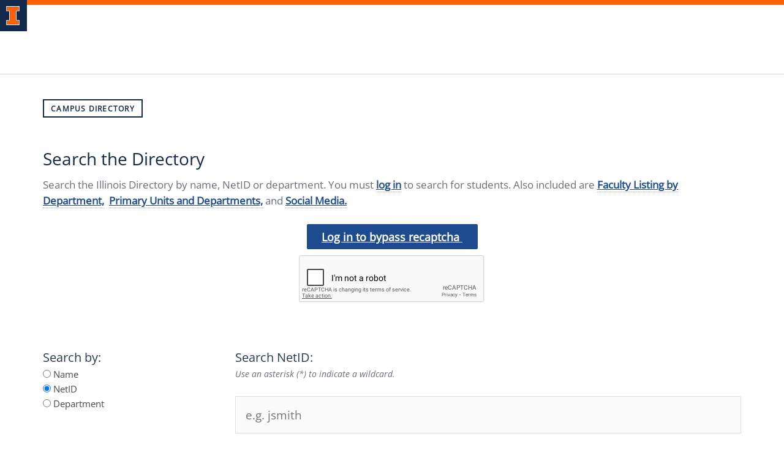

--- FILE ---
content_type: text/html;charset=UTF-8
request_url: https://directory.illinois.edu/search?search=felinak&search_type=userid
body_size: 19115
content:
<!DOCTYPE html><!DOCTYPE HTML>
<html lang="en-US">
   <head>
      <meta http-equiv="Content-Type" content="text/html; charset=UTF-8">
      <title>Illinois Directory</title>
      <meta content="width=device-width, initial-scale=1.0, minimum-scale=1.0" data-name="viewport" name="viewport"> <style type="text/css">

null
</style>
 
      <link href="https://files.skins.webservices.illinois.edu/favicon-illinois.ico" rel="shortcut icon" type="image/x-icon">
      <style>
			@import url('https://fonts.googleapis.com/css?family=Lato');
			@import url('https://fonts.googleapis.com/css2?family=Montserrat:wght@400;700');
			@import url('https://fonts.googleapis.com/css?family=Roboto');
			@import url('https://fonts.googleapis.com/css2?family=Source+Sans+Pro');</style>
      <style>
			@font-face {
				font-family: 'Montserrat';
				font-style: normal;
				font-weight: 400;
			}
			@font-face {
				font-family: 'Lato';
				font-style: normal;
				font-weight: 400;
			}
			@font-face {
				font-family: 'Roboto';
				font-style: normal;
				font-weight: 400;
			}
			@font-face {
				font-family: 'Source+Sans+Pro';
				font-style: normal;
				font-weight: 400;
			}</style><script type="text/javascript">var isWizard = true;</script><link href="https://shared.webservices.illinois.edu/webservices/styles/skins/illinois/application.css?rn=1031T155919" property="stylesheet" rel="stylesheet" type="text/css">
      <link rel="stylesheet" href="https://shared.webservices.illinois.edu/webservices/js/toolkit/il-header.css?rn=123"><script type="module" async src="https://shared.webservices.illinois.edu/webservices/js/toolkit/il-header.js"></script><link rel="stylesheet" href="https://shared.webservices.illinois.edu/webservices/js/toolkit/il-footer.css">
      <link rel="stylesheet" href="https://shared.webservices.illinois.edu/webservices/js/toolkit/ws-toolkit.css">
   </head>
   <body id="wizard">
      <div id="container" class="container"><script>
                                               //the below variable needs this for the illinois application wizard - directory app
						var illinoisWizardSkin = true;
						document.write("<il-header>");  
					</script><span slot="site-name"></span><nav slot="links" aria-label="Top Navigation" id="top-navigation" style="display:none;"></nav>
         <link href="https://shared.webservices.illinois.edu/webservices/styles/app/directory.css" rel="stylesheet"><script>
			document.title = 'Directory | University of Illinois';
		</script><iframe src="https://directory.illinois.edu/ga_directory/search" style="height:1px;position:absolute;top:-40000px;left:-40000px;"></iframe><script src="https://www.google.com/recaptcha/api.js"></script><script>
			var recaptcha = false;
			var secure = 'false';
		</script><script src="https://shared.webservices.illinois.edu/webservices/js/hideShow.js" type="text/javascript"></script><script src="https://shared.webservices.illinois.edu/webservices/js/ds/mailto.js" type="text/javascript"></script><script>
			if (typeof(illinoisWizardSkin) != 'undefined' && illinoisWizardSkin != null){
			document.write("</div>"); 
			document.write("</div>");
			}
		</script><div id="content_legacy">
   <section class="primary-main" id="content-main" role="main">
      <div class="section-overview-text">
         <div class="container width-narrow  flex-container" style="padding-bottom:0;">
            <h1 class="show-for-sr">Search the Directory</h1><span class="overview-text-header">Campus Directory</span><p class="overview-text-title">Search the Directory</p>
            <p class="overview-text-description"> Search the Illinois Directory by name, NetID or department. You must <a href="javascript:login();" id="login-wrapper" title="Log in for more info">log in</a> to search for students. Also included
               							are <a href="/facultyListing" onclick="trackOutboundLink('/directory/facutlyListing'); return true;" target="_blank">Faculty Listing by Department,</a>&nbsp; <a href="/departmentsUnits" onclick="trackOutboundLink('/directory/departmentsUnits'); return true;" target="_blank">Primary Units and Departments,</a> and <a href="https://publicaffairs.illinois.edu/services/social-media/verified-accounts/" onclick="trackOutboundLink('/directory/socialMedia'); return true;" target="_blank">Social Media.</a></p>
         </div>
      </div><script>
			var trackOutboundLink = function(url, pageName) 
			{
			if(url != null && typeof(ga) != 'undefined' && ga != null) 
			{
			ga('send', 'event', pageName, 'click', url, {'hitCallback':
			function () 
			{
			//document.location = url;
			}
			});
			}
			}
		</script><form action="/search" class="directory-search-form container width-narrow" method="get" name="portlet_form" onsubmit="setSearchType();return searchDirectory();"><input id="search_type" name="search_type" type="hidden"><div class="container  recaptcha-container">
            <p><a class="recaptcha-instruct" href="javascript:login();"> Log in to bypass recaptcha&nbsp;<span class="fa fa-long-arrow-right"></span></a></p>
            <div aria-label="Google Recaptcha container" class="g-recaptcha" data-callback="recaptchaCallback" data-sitekey="6Lc18i0UAAAAAF-2HXJPIN29mEn5WXvgEEkmKWs3"></div>
         </div>
         <fieldset class="search-by">
            <legend>Search by:</legend><label><input id="name" name="search_by" onclick="showHideFieldset('name')" type="radio" value="name"> Name </label><label><input id="userid" name="search_by" onclick="showHideFieldset('userid')" type="radio" value="userid" checked> NetID </label><label><input id="department" name="search_by" onclick="showHideFieldset('department')" type="radio" value="department"> Department </label></fieldset>
         <div class="search-input-container" id="search-name">
            <fieldset class="flex-grow">
               <legend>Search First/Last Name: <span class="notes">Use an asterisk (*) to indicate a wildcard.</span></legend>
               <div><label class="input-group-label  show-for-sr" for="firstName">First Name</label><input class="input-group-field first-name-input" id="firstName" name="firstName" placeholder="First" type="text" value=""><label class="input-group-label  show-for-sr" for="lastName">Last Name</label><input class="input-group-field last-name-input" id="lastName" name="lastName" placeholder="Last" type="text" value=""></div>
            </fieldset>
         </div>
         <div class="search-input-container" id="search-userid">
            <fieldset class="flex-grow" id="search-userid">
               <legend>Search NetID: <span class="notes">Use an asterisk (*) to indicate a wildcard.</span></legend>
               <div><label class="input-group-label  show-for-sr" for="netID-input">NetID</label><input class="input-group-field" id="netID-input" name="netID" placeholder="e.g. jsmith" type="text" value=""></div>
            </fieldset>
         </div>
         <div class="search-input-container" id="search-department">
            <fieldset class="flex-grow">
               <legend>Search Department: <span class="notes">Use an asterisk (*) to indicate a wildcard.</span></legend>
               <div><label class="input-group-label  show-for-sr" for="department-input">Department</label><input class="input-group-field" id="department-input" name="department" placeholder="e.g. ACES" type="text" value=""></div>
            </fieldset>
         </div><span class="input-group-button"><button class="button" id="submitBtn" type="submit"><i class="fa fa-search"></i> Search </button></span><script>
					function searchDirectory()
					{
						var search_by = document.querySelector('input[name="search_by"]:checked');
						
						if(search_by.value == 'name')
						{
							// words in last name, none in first
							if(document.getElementById('firstName').value == '' && document.getElementById('lastName').value != '')
							{
								alert('Please enter a first name.');
								return false;
							}
							// two words in first name, none in last
							if(document.getElementById('firstName').value != '' && document.getElementById('lastName').value == '')
							{
								var first = document.getElementById('firstName').value;
								var searchTerms = first.split(' ');

								if(searchTerms.length == 1)
								{
									alert('Please enter a last name.');
									return false;
								}
								if(searchTerms.length == 2)
								{
									document.getElementById('firstName').value = searchTerms[0];
									document.getElementById('lastName').value = searchTerms[1];
								}
								if(searchTerms.length > 2)
								{
									document.getElementById('firstName').value = searchTerms[0];
									document.getElementById('lastName').value = first.substring(first.indexOf(' '), first.length);
								}
								return true;
							}
						}
					}
				</script></form><script>
					document.getElementById('name').disabled = true;
					document.getElementById('department').disabled = true;
					document.getElementById('netid').disabled = true;
					document.getElementById('firstName').disabled = true;
					document.getElementById('lastName').disabled = true;
					document.getElementById('submitBtn').disabled = true;
					document.getElementById('submitBtn').className = 'button disabled';
				
				function recaptchaCallback() {
					document.getElementById('name').disabled = false;
					document.getElementById('department').disabled = false;
					document.getElementById('netid').disabled = false;
					document.getElementById('firstName').disabled = false;
					document.getElementById('lastName').disabled = false;
					document.getElementById('submitBtn').disabled = false;
					document.getElementById('submitBtn').className = 'button';
				};
				//recaptcha = true;
			</script></section>
</div><script async src="https://www.googletagmanager.com/gtag/js?id=G-DN16TME0NQ"></script><script>
			window.dataLayer = window.dataLayer || [];
			function gtag(){dataLayer.push(arguments);}
			gtag('js', new Date());
			gtag('config', 'G-DN16TME0NQ');
		</script><script>
			var isSecure = false;
			
			function setSearchType()
			{
			// NAME					
			if(document.querySelector('input[name="search_by"]:checked').value == 'name')
			{
			if(isSecure == true)
			{
			document.getElementById('search_type').value=document.getElementById('search_type_name').value;
			}
			else
			{
			document.getElementById('search_type').value='staff';
			}
			document.getElementById('netID-input').disabled=true;
			document.getElementById('department-input').disabled=true;
			// search by radio
			document.getElementById('name').disabled=true;
			}
			// USERID
			if(document.querySelector('input[name="search_by"]:checked').value == 'userid')
			{
			document.getElementById('search_type').value='userid';
			document.getElementById('firstName').disabled=true;
			document.getElementById('lastName').disabled=true;
			document.getElementById('department-input').disabled=true;
			// search by radio
			document.getElementById('userid').disabled=true;
			}
			// DEPARTMENT
			if(document.querySelector('input[name="search_by"]:checked').value == 'department')
			{
			document.getElementById('search_type').value='department';
			document.getElementById('firstName').disabled=true;
			document.getElementById('lastName').disabled=true;
			document.getElementById('netID-input').disabled=true;
			// search by radio
			document.getElementById('department').disabled=true;
			}
			if(isSecure == true)
			{
			document.getElementById('search_type_name').disabled=true;
			}
			}
		</script><script type="text/javascript">
			function showHideFieldset(value) 
			{
			var name = document.getElementById("search-name");
			var userid = document.getElementById("search-userid");
			var department = document.getElementById("search-department");
			
			if(value == 'name' || value == 'staff' || value == 'all' || value == 'student' || value == 'retired' || value == 'left')
			{
			name.style.display = 'block';
			userid.style.display = 'none';
			department.style.display = 'none';
			}
			if(value == 'userid') 
			{
			name.style.display = 'none';
			userid.style.display = 'block';
			department.style.display = 'none';
			}
			if(value == 'department') 
			{
			name.style.display = 'none';
			userid.style.display = 'none';
			department.style.display = 'block';
			}
			document.getElementById('firstName').disabled=false;
			document.getElementById('lastName').disabled=false;
			document.getElementById('netID-input').disabled=false;
			// search by radio options
			document.getElementById('name').disabled=false;
			document.getElementById('userid').disabled=false;
			document.getElementById('department').disabled=false;
			//
			if(isSecure == true)
			{
			document.getElementById('search_type_name').disabled=false;
			}
			} 
			//
			setTimeout(function(){ showHideFieldset(document.querySelector('input[name="search_by"]:checked').value); }, 100);
			//showHideFieldset('userid');
		</script><script>
			function displayIllinois ( me ) {
			var at   = '@';
			var fqdn = "illinois.edu"
			document.write('<a data-name="ds-email" data-type="" href="mailto:' + me + at + fqdn + '">' + me + at + fqdn + '</a>');
			}
			
			function displayUillinois ( me ) {
			var at   = '@';
			var fqdn = "uillinois.edu"
			document.write('<a data-name="ds-email" data-type="" href="mailto:' + me + at + fqdn + '">' + me + at + fqdn + '</a>');
			}
			
			function displayUif ( me ) {
			var at   = '@';
			var fqdn = "uif.uillinois.edu"
			document.write('<a data-name="ds-email" data-type="" href="mailto:' + me + at + fqdn + '">' + me + at + fqdn + '</a>');
			}
		</script><script type="text/javascript">
			function login(){
			var url = window.location.href;
			var matchUrl2 = "https://directory.illinois.edu/detail";
			var matchUrl = "/detail";
			
			var index = url.indexOf(matchUrl);
			if(index > -1){
			url = url.substring(index+matchUrl.length);
			var newUrl = "https://directory.illinois.edu/secDetail" + url;
			window.location.href=newUrl;
			return;
			}
			//
			matchUrl2 = "https://directory.illinois.edu/search";
			matchUrl = "/search";
			
			index = url.indexOf(matchUrl);
			if(index > -1){
			url = url.substring(index+matchUrl.length);
			var newUrl = "https://directory.illinois.edu/secSearch" + url;
			window.location.href=newUrl;
			return;
			}
			}
		</script> 
         <script>
						var loc = window.location.href;
						if(loc.indexOf("skins" > -1))
						{
							document.write("</il-header>");  
						}
					</script><il-footer>
            <nav slot="social" aria-label="Social media">
               <ul>
                  <li><a data-service="facebook" href="https://www.facebook.com/illinois.edu" target="_blank" title="Facebook"></a></li>
                  <li><a data-service="instagram" href="https://www.instagram.com/illinois1867/" target="_blank" title="Instagram"></a></li>
                  <li><a data-service="linkedin" href="https://www.linkedin.com/school/university-of-illinois-urbana-champaign/" target="_blank" title="LinkedIn"></a></li>
                  <li><a data-service="x" href="https://twitter.com/UofIllinois" target="_blank" title="Twitter"></a></li>
                  <li><a data-service="weibo" href="http://weibo.com/uiuc2012" target="_blank" title="Weibo"></a></li>
                  <li><a data-service="youtube" href="https://www.youtube.com/user/Illinois1867" target="_blank" title="YouTube"></a></li>
               </ul>
            </nav>
            <address slot="address"></address>
            <nav class="il-footer-links" slot="links">
               <h2 class="il-invisible">Additional links</h2>
               <ul>
                  <li><a href="https://illinois.edu/resources/website/copyright.html">Copyright</a></li>
                  <li><a href="https://www.vpaa.uillinois.edu/resources/web_privacy">Privacy Policy</a></li>
               </ul>
            </nav>
         </il-footer>
      </div><script>
                    var head = document.getElementsByTagName('head')[0];
                    var js = document.createElement("script");
                    
                    js.type = "module";
                    /* js.src = "https://shared.webservices.illinois.edu/webservices/js/toolkit/il-footer.js";*/
                    js.src = "https://shared.webservices.illinois.edu/webservices/js/toolkit/ws-il-footer.js";
                    
                    if (typeof(is_form) != 'undefined' && is_form != null)
                    {
                        js.src = "https://shared.webservices.illinois.edu/webservices/js/toolkit/ws-il-footer.js";
                    }
                    else
                    {
                        if (typeof(displayFoooterLinks) != 'undefined' && displayFoooterLinks != null)
                        {
                            if (displayFoooterLinks == 'false') 
                            {
                                js.src = "https://shared.webservices.illinois.edu/webservices/js/toolkit/ws-il-footer.js";
                            }
                        }
                    }
                    head.appendChild(js);
                </script><script type="text/javascript">
		var currentUrl = "" + window.location;
		if (currentUrl.indexOf('scale=true') > -1) {
			var containerElement = document.querySelector("#container");
			if (currentUrl.indexOf('headerimage=true') > -1) {
				var maxWidth = '800px';
			} else {
				var maxWidth = window.getComputedStyle(containerElement, null).getPropertyValue("max-width");
			}
			var borderLeftWidth = window.getComputedStyle(containerElement, null).getPropertyValue("border-left-width");
			var borderRightWidth = window.getComputedStyle(containerElement, null).getPropertyValue("border-right-width");
			var maxWidthNumeric = Number(maxWidth.split('px')[0]);
			var borderLeftWidthNumeric = Number(borderLeftWidth.split('px')[0]);
			var borderRightWidthNumeric = Number(borderRightWidth.split('px')[0]);
			var totalCalculatedWidth = maxWidthNumeric + borderLeftWidthNumeric + borderRightWidthNumeric;
			var containerAdjustedWidth = totalCalculatedWidth
			var iframeWidth = Number(450);
			var zoomFactor = Number(iframeWidth / totalCalculatedWidth);
			var htmlElement = document.querySelector("html");
			htmlElement.style.overflow = 'hidden';
			document.getElementById('container').style.width = maxWidth;
			if (currentUrl.indexOf('headerimage=true') > -1) {
				document.getElementById('container').style.maxWidth = 'none';
			}
			document.getElementsByTagName('body')[0].style.transform = 'scale(' + zoomFactor + ')';
			document.getElementsByTagName('body')[0].style.transformOrigin = 'left top 0';
		}
		//
		if (currentUrl.indexOf('skins.') > -1)
		{
    		var header = document.getElementById('header');
    		if (header === undefined || header === null) {
            }
            else
            {
                header.style.marginBottom = '96px';
            }
        }
		</script><script>
if (document.querySelector('#wm-default')) {
						document.getElementById('wm-default').style.display='block';
}
					</script><style>
                        #wm {
                            display: none;
                        }
                    </style>
   </body>
</html>


--- FILE ---
content_type: text/html; charset=utf-8
request_url: https://www.google.com/recaptcha/api2/anchor?ar=1&k=6Lc18i0UAAAAAF-2HXJPIN29mEn5WXvgEEkmKWs3&co=aHR0cHM6Ly9kaXJlY3RvcnkuaWxsaW5vaXMuZWR1OjQ0Mw..&hl=en&v=TkacYOdEJbdB_JjX802TMer9&size=normal&anchor-ms=20000&execute-ms=15000&cb=u9ljasc79qvq
body_size: 46573
content:
<!DOCTYPE HTML><html dir="ltr" lang="en"><head><meta http-equiv="Content-Type" content="text/html; charset=UTF-8">
<meta http-equiv="X-UA-Compatible" content="IE=edge">
<title>reCAPTCHA</title>
<style type="text/css">
/* cyrillic-ext */
@font-face {
  font-family: 'Roboto';
  font-style: normal;
  font-weight: 400;
  src: url(//fonts.gstatic.com/s/roboto/v18/KFOmCnqEu92Fr1Mu72xKKTU1Kvnz.woff2) format('woff2');
  unicode-range: U+0460-052F, U+1C80-1C8A, U+20B4, U+2DE0-2DFF, U+A640-A69F, U+FE2E-FE2F;
}
/* cyrillic */
@font-face {
  font-family: 'Roboto';
  font-style: normal;
  font-weight: 400;
  src: url(//fonts.gstatic.com/s/roboto/v18/KFOmCnqEu92Fr1Mu5mxKKTU1Kvnz.woff2) format('woff2');
  unicode-range: U+0301, U+0400-045F, U+0490-0491, U+04B0-04B1, U+2116;
}
/* greek-ext */
@font-face {
  font-family: 'Roboto';
  font-style: normal;
  font-weight: 400;
  src: url(//fonts.gstatic.com/s/roboto/v18/KFOmCnqEu92Fr1Mu7mxKKTU1Kvnz.woff2) format('woff2');
  unicode-range: U+1F00-1FFF;
}
/* greek */
@font-face {
  font-family: 'Roboto';
  font-style: normal;
  font-weight: 400;
  src: url(//fonts.gstatic.com/s/roboto/v18/KFOmCnqEu92Fr1Mu4WxKKTU1Kvnz.woff2) format('woff2');
  unicode-range: U+0370-0377, U+037A-037F, U+0384-038A, U+038C, U+038E-03A1, U+03A3-03FF;
}
/* vietnamese */
@font-face {
  font-family: 'Roboto';
  font-style: normal;
  font-weight: 400;
  src: url(//fonts.gstatic.com/s/roboto/v18/KFOmCnqEu92Fr1Mu7WxKKTU1Kvnz.woff2) format('woff2');
  unicode-range: U+0102-0103, U+0110-0111, U+0128-0129, U+0168-0169, U+01A0-01A1, U+01AF-01B0, U+0300-0301, U+0303-0304, U+0308-0309, U+0323, U+0329, U+1EA0-1EF9, U+20AB;
}
/* latin-ext */
@font-face {
  font-family: 'Roboto';
  font-style: normal;
  font-weight: 400;
  src: url(//fonts.gstatic.com/s/roboto/v18/KFOmCnqEu92Fr1Mu7GxKKTU1Kvnz.woff2) format('woff2');
  unicode-range: U+0100-02BA, U+02BD-02C5, U+02C7-02CC, U+02CE-02D7, U+02DD-02FF, U+0304, U+0308, U+0329, U+1D00-1DBF, U+1E00-1E9F, U+1EF2-1EFF, U+2020, U+20A0-20AB, U+20AD-20C0, U+2113, U+2C60-2C7F, U+A720-A7FF;
}
/* latin */
@font-face {
  font-family: 'Roboto';
  font-style: normal;
  font-weight: 400;
  src: url(//fonts.gstatic.com/s/roboto/v18/KFOmCnqEu92Fr1Mu4mxKKTU1Kg.woff2) format('woff2');
  unicode-range: U+0000-00FF, U+0131, U+0152-0153, U+02BB-02BC, U+02C6, U+02DA, U+02DC, U+0304, U+0308, U+0329, U+2000-206F, U+20AC, U+2122, U+2191, U+2193, U+2212, U+2215, U+FEFF, U+FFFD;
}
/* cyrillic-ext */
@font-face {
  font-family: 'Roboto';
  font-style: normal;
  font-weight: 500;
  src: url(//fonts.gstatic.com/s/roboto/v18/KFOlCnqEu92Fr1MmEU9fCRc4AMP6lbBP.woff2) format('woff2');
  unicode-range: U+0460-052F, U+1C80-1C8A, U+20B4, U+2DE0-2DFF, U+A640-A69F, U+FE2E-FE2F;
}
/* cyrillic */
@font-face {
  font-family: 'Roboto';
  font-style: normal;
  font-weight: 500;
  src: url(//fonts.gstatic.com/s/roboto/v18/KFOlCnqEu92Fr1MmEU9fABc4AMP6lbBP.woff2) format('woff2');
  unicode-range: U+0301, U+0400-045F, U+0490-0491, U+04B0-04B1, U+2116;
}
/* greek-ext */
@font-face {
  font-family: 'Roboto';
  font-style: normal;
  font-weight: 500;
  src: url(//fonts.gstatic.com/s/roboto/v18/KFOlCnqEu92Fr1MmEU9fCBc4AMP6lbBP.woff2) format('woff2');
  unicode-range: U+1F00-1FFF;
}
/* greek */
@font-face {
  font-family: 'Roboto';
  font-style: normal;
  font-weight: 500;
  src: url(//fonts.gstatic.com/s/roboto/v18/KFOlCnqEu92Fr1MmEU9fBxc4AMP6lbBP.woff2) format('woff2');
  unicode-range: U+0370-0377, U+037A-037F, U+0384-038A, U+038C, U+038E-03A1, U+03A3-03FF;
}
/* vietnamese */
@font-face {
  font-family: 'Roboto';
  font-style: normal;
  font-weight: 500;
  src: url(//fonts.gstatic.com/s/roboto/v18/KFOlCnqEu92Fr1MmEU9fCxc4AMP6lbBP.woff2) format('woff2');
  unicode-range: U+0102-0103, U+0110-0111, U+0128-0129, U+0168-0169, U+01A0-01A1, U+01AF-01B0, U+0300-0301, U+0303-0304, U+0308-0309, U+0323, U+0329, U+1EA0-1EF9, U+20AB;
}
/* latin-ext */
@font-face {
  font-family: 'Roboto';
  font-style: normal;
  font-weight: 500;
  src: url(//fonts.gstatic.com/s/roboto/v18/KFOlCnqEu92Fr1MmEU9fChc4AMP6lbBP.woff2) format('woff2');
  unicode-range: U+0100-02BA, U+02BD-02C5, U+02C7-02CC, U+02CE-02D7, U+02DD-02FF, U+0304, U+0308, U+0329, U+1D00-1DBF, U+1E00-1E9F, U+1EF2-1EFF, U+2020, U+20A0-20AB, U+20AD-20C0, U+2113, U+2C60-2C7F, U+A720-A7FF;
}
/* latin */
@font-face {
  font-family: 'Roboto';
  font-style: normal;
  font-weight: 500;
  src: url(//fonts.gstatic.com/s/roboto/v18/KFOlCnqEu92Fr1MmEU9fBBc4AMP6lQ.woff2) format('woff2');
  unicode-range: U+0000-00FF, U+0131, U+0152-0153, U+02BB-02BC, U+02C6, U+02DA, U+02DC, U+0304, U+0308, U+0329, U+2000-206F, U+20AC, U+2122, U+2191, U+2193, U+2212, U+2215, U+FEFF, U+FFFD;
}
/* cyrillic-ext */
@font-face {
  font-family: 'Roboto';
  font-style: normal;
  font-weight: 900;
  src: url(//fonts.gstatic.com/s/roboto/v18/KFOlCnqEu92Fr1MmYUtfCRc4AMP6lbBP.woff2) format('woff2');
  unicode-range: U+0460-052F, U+1C80-1C8A, U+20B4, U+2DE0-2DFF, U+A640-A69F, U+FE2E-FE2F;
}
/* cyrillic */
@font-face {
  font-family: 'Roboto';
  font-style: normal;
  font-weight: 900;
  src: url(//fonts.gstatic.com/s/roboto/v18/KFOlCnqEu92Fr1MmYUtfABc4AMP6lbBP.woff2) format('woff2');
  unicode-range: U+0301, U+0400-045F, U+0490-0491, U+04B0-04B1, U+2116;
}
/* greek-ext */
@font-face {
  font-family: 'Roboto';
  font-style: normal;
  font-weight: 900;
  src: url(//fonts.gstatic.com/s/roboto/v18/KFOlCnqEu92Fr1MmYUtfCBc4AMP6lbBP.woff2) format('woff2');
  unicode-range: U+1F00-1FFF;
}
/* greek */
@font-face {
  font-family: 'Roboto';
  font-style: normal;
  font-weight: 900;
  src: url(//fonts.gstatic.com/s/roboto/v18/KFOlCnqEu92Fr1MmYUtfBxc4AMP6lbBP.woff2) format('woff2');
  unicode-range: U+0370-0377, U+037A-037F, U+0384-038A, U+038C, U+038E-03A1, U+03A3-03FF;
}
/* vietnamese */
@font-face {
  font-family: 'Roboto';
  font-style: normal;
  font-weight: 900;
  src: url(//fonts.gstatic.com/s/roboto/v18/KFOlCnqEu92Fr1MmYUtfCxc4AMP6lbBP.woff2) format('woff2');
  unicode-range: U+0102-0103, U+0110-0111, U+0128-0129, U+0168-0169, U+01A0-01A1, U+01AF-01B0, U+0300-0301, U+0303-0304, U+0308-0309, U+0323, U+0329, U+1EA0-1EF9, U+20AB;
}
/* latin-ext */
@font-face {
  font-family: 'Roboto';
  font-style: normal;
  font-weight: 900;
  src: url(//fonts.gstatic.com/s/roboto/v18/KFOlCnqEu92Fr1MmYUtfChc4AMP6lbBP.woff2) format('woff2');
  unicode-range: U+0100-02BA, U+02BD-02C5, U+02C7-02CC, U+02CE-02D7, U+02DD-02FF, U+0304, U+0308, U+0329, U+1D00-1DBF, U+1E00-1E9F, U+1EF2-1EFF, U+2020, U+20A0-20AB, U+20AD-20C0, U+2113, U+2C60-2C7F, U+A720-A7FF;
}
/* latin */
@font-face {
  font-family: 'Roboto';
  font-style: normal;
  font-weight: 900;
  src: url(//fonts.gstatic.com/s/roboto/v18/KFOlCnqEu92Fr1MmYUtfBBc4AMP6lQ.woff2) format('woff2');
  unicode-range: U+0000-00FF, U+0131, U+0152-0153, U+02BB-02BC, U+02C6, U+02DA, U+02DC, U+0304, U+0308, U+0329, U+2000-206F, U+20AC, U+2122, U+2191, U+2193, U+2212, U+2215, U+FEFF, U+FFFD;
}

</style>
<link rel="stylesheet" type="text/css" href="https://www.gstatic.com/recaptcha/releases/TkacYOdEJbdB_JjX802TMer9/styles__ltr.css">
<script nonce="yWzjE5ftsJlxsglEtIfJSQ" type="text/javascript">window['__recaptcha_api'] = 'https://www.google.com/recaptcha/api2/';</script>
<script type="text/javascript" src="https://www.gstatic.com/recaptcha/releases/TkacYOdEJbdB_JjX802TMer9/recaptcha__en.js" nonce="yWzjE5ftsJlxsglEtIfJSQ">
      
    </script></head>
<body><div id="rc-anchor-alert" class="rc-anchor-alert"></div>
<input type="hidden" id="recaptcha-token" value="[base64]">
<script type="text/javascript" nonce="yWzjE5ftsJlxsglEtIfJSQ">
      recaptcha.anchor.Main.init("[\x22ainput\x22,[\x22bgdata\x22,\x22\x22,\[base64]/[base64]/e2RvbmU6ZmFsc2UsdmFsdWU6ZVtIKytdfTp7ZG9uZTp0cnVlfX19LGkxPWZ1bmN0aW9uKGUsSCl7SC5ILmxlbmd0aD4xMDQ/[base64]/[base64]/[base64]/[base64]/[base64]/[base64]/[base64]/[base64]/[base64]/RXAoZS5QLGUpOlFVKHRydWUsOCxlKX0sRT1mdW5jdGlvbihlLEgsRixoLEssUCl7aWYoSC5oLmxlbmd0aCl7SC5CSD0oSC5vJiYiOlRRUjpUUVI6IigpLEYpLEgubz10cnVlO3RyeXtLPUguSigpLEguWj1LLEguTz0wLEgudT0wLEgudj1LLFA9T3AoRixIKSxlPWU/[base64]/[base64]/[base64]/[base64]\x22,\[base64]\\u003d\\u003d\x22,\x22C8KAw4/Dl3/DvMOww5fCscORw6ZKf8OXwowjw5suwp8NQcOaPcO8w4HDncKtw7vDtkjCvsO0w5fDncKiw69jaHYZwpPCkVTDhcK7RmR2RcOzUwdsw7DDmMO4w7/DkilUwrgCw4JgwrrDpsK+CGgvw4LDhcOPc8ODw4N+NjDCrcOJPjETw6N8XsK/wp7DryXCgnHCm8OYEW/DvsOhw6fDtsOWdmLCqsOOw4EIa3jCmcKwwrNAwoTCgG59UHfDkwbCoMObfRTCl8KKHHVkMsO+PcKZK8OKwrEYw7zCqTZpKMKyDcOsD8K2H8O5VQfCqlXCrnvDpcKQLsOuKcKpw7RcZMKSe8OOwrY/wowyP0obR8O/aT7Cq8KuwqTDqsKvw6DCpMOlAsKCcsOCV8OPJ8OCwrJawoLCmg3Cinl5WE/[base64]/DmyvCscOnw4zCuWgAw5HCmnlRw53DnybDmRAuEhPDjsKAw6PCicKkwq5Aw5vDiR3CtsOkw67CuV/CuAXCpsOgUA1jP8OOwoRRwoHDr11Gw7V+wqtuE8Ouw7Q9cBrCm8Kcwotdwr0eQcO7D8KjwoFxwqcSw7pYw7LCnjDDicORQUPDridYw4nDpsObw7xKCCLDgMKIw7Vswp5OQCfCl2R0w57CmVcQwrM8w4rCvg/[base64]/CpsOmw5DDvMO/PMKLD8OGw5bChSfChsKiw6tcQHBwwo7Du8OgbMOZAMKuAMK/wrk/DE4+Qx5MaVTDogHDjn/CucKLwpPCs3fDksOvaMKVd8O/HCgLwocSAF84wrQMwr3CssOowoZ9dXbDp8Opwq3CglvDp8ObwqRRaMOEwq9wCcOIZyHCqSlEwrN1dFLDpi7CmwTCrsO9PsKvFX7DqMOxwqzDnm9yw5jCncO7wrLCpsO3VsKXOVl3P8K7w6hdByjCtWrCq0LDvcOfGUM2wrdYZBFsYsO/wqDCmMOJRnHCuS0rbAwqZ0rDs2kiaRDDp1DDmzpfGm3CncOkwo7DjMKWwpfCs2M9w6/CpcK0wogvBsOecsKuw6Yww6ZYwpbDjcOlwqhkMWt2DsKbcRg+w4tbwrlZRglcVyDCtiPCh8OXwpdtFBo9wr7Ds8Olw6omw57CqcKcwrMmb8OgfFDDtCc6VknDqFLDlsO7wq0vwpkWER9dwq/CpgRJcn9gSMORw63DnhbDq8OgJMOrLkVRTyDCsHDCmMOaw4jCmR/CoMKZL8KDw7oFw47DssOzw5x6TsOeGMOCwrDDrB1aOy/[base64]/CvcOrwqzDl8Omw4HCqcOmwq3DlBfCrWcGwqZgw6XDqMKowpLDm8OPwoTColDDjcObBg1vfzIDw67DlzXCk8OuSMOYWcK5w6bCqMK0McKow4vDhmXDosONMsOIOTXCo2Akwo0swpB/bMK3w73DvVZ4wrtrE21JwpPChTHDpsKHccKww7nCtwR3YyvDpmUWcG/Cv2VCw5N/dMKewoY0M8OawqtIw60cJsOnI8Kjw7HCpcKGw4sifX7Cil/DiFgzYwEjw5gew5fCpcKLwqpuc8KNwpDDqiDCrDfDl2vCjsK3woRrw6DDh8OZX8OOacKXw6wqwoMiLBHDpsKkw6PDjMKKSGLDmcK6w6rCtx1IwrIrw5MiwoJZVEcUwpjDgcKeCH1ww4QIRR5fecORLMOOw7QmLmfDs8OAS3rCu38JLMO8KTTCl8OnCMOhZ2N/elPCr8Kbb1Udw4TCmgbDicOUPwLCvsKdBm03w4tVwpsJwq1Qw51wHMOdLk/CiMK8BcOEb011wonDiS/CtMO5wpV3w4kZcMOXw6xxw5Z8wo/[base64]/Dl0kRdsKVOcKydcO+w4NVwoYpw4tGw7ZBA1omVT/CrTk+w4LDucKoWg/Dkw7DosOxwo54wrHCglDDrcO/TMKCIDsyBcO3Z8KAHx/Di0jDhlZ6ZcKjw5rDuMKKwpXDlS3DscO8w7bDjlXCsiRvw5gow5oxwpBpwrTDgcKnw5TDmcOrwpMkBBN2KFjCnsK1wqhPdsKQTCErw6I6wr3DmsKxwokkw7lxwpvCqMKmw7DCr8Ofw7clDBXDjE/CtxMaw70pw4I/w6zDqEYYwrMgDcKMbsOYwoTCm1RPQsKGDsOrwr5Cw69Uw7Y2w7rDuEEuwqt0FhRuKMKuRsOnwpjDtVweWsONIElHBm54OSQRw5zCjsKaw7Frw4lFfDMOZMKgw6Nzw6g0woLCuhxGw7LCtngEwqDCmz4fLicNXDhZSTwVw58wXMKxRsOyJhHDom/CosKEw7c0Rw7DgGJHwoHCvcKRwrrDpsKJw4PDmcOfw7UMw5XChjTCkcKOR8Oaw4VHwo1YwqF+X8OcQRTCo09Ww6DDt8K7aQLDu0VgwoQgRcOiwrTCnhDCn8KORRfDr8KpXHjCnMOpFyPCvBXDmU4nMMKMw4MGw4HDiyjCicKPwo/Cp8K2QcOhw6hNwqfDocKXwoBmw5zDs8K2bsOHw5FNYMOjfiUgw77ClsK7wqotDWPDqmvCgRcwcA9Dw6PCm8OPw4XClMKPV8KDw7XCiUx8GMO8wrZowqzCncKwAD/CgsKTw67CqQAow4rDnWdcwoI9J8KBw4ABCcOAaMK2HMOOPsOkw5LDjz/ClcOrUioyIkPDlsOoV8KTVFEhWDoAw70PwrBza8Kew7ISM0hYM8KKHMOmwqjDm3bDj8OtworDqB7DtyjCucOOOMOYw599WsOQAsKvNinClsO+wobDtj5owonCl8KvZxDDgcK/wobCkQHDpsKqRkdvw4VffcKKwolhw7rCoRrDrilDYsOtw5l+DsKtMBXCjGtiwrTCv8OTJ8OQwrbCoHvCoMOTICvDgnvDn8OGTMObXMOgw7LCvcK/HsK3wq/DnMOrwprDnjbDr8OyUnlfUFDCpHFhwrxMwr8owo3CkH5PfsO+cMKsKMOgwosvWsK1wrnCp8KiFRvDo8Kow4ozA8KhUkdowqV/KsO8SyATTAc4w6I6YABESsOpeMOrS8KgworDvMOzw511w44qbMOowqN/eGcfwoDCikobGsOHdUEIwpzDpsKJw6JAwojCgcKuXMObw6vDpAnClsOnN8O9w6zDiVvCljbCgMOLwpA8woDDk1/CrsOcSsOLH2bDksKCNcK7MsOTw74Ow6tqw7EtSF/Ci0zCrwPCksO6L0BoCyfCrXQHwrY8TjzCvMKcP19BEsK+w7Mww7PCt2LCrcKew7h2w5/[base64]/DuV7Duxwhw6dJKS3Cim3CnsKtw49UKgHDm8KmNSgKwo/ChsOXw6PDo0tEKcKEw7cMw4YXZsODIcOUR8KVwpsTLsOzOcKvT8KmwqXCi8KTcCMPdTVFLAJiwrJlwrfChMKDZsObbhjDhcKSPEU+RcO/NcOSw5jCsMKRaRtZw67CsAnCmFDCrMO5wqXDgRhcw6MsKjTCqH/DhsKTw7tcLywGFR3DgXnCrQfDm8KDYMKHw43Chzd5w4PCksK/YMOKDMORwopBM8KvH2VYC8Ofwp1IHyJjW8Klw6BMP0liw5HDmhA0w6rDusOTFsO4bVzDuWAhYXnDkQF3IsOqdMKUKcO/[base64]/CuMK2w6TCoMKwRyjDv8OdwrnCkX1PQWnCkMOhPsK+OWLDgMOXAMKQG3PCl8ObD8OSPAbDhcKFbMOFw5Bqwq4HwobCrsKxKcK6wpV7wotqKBLCrcOxT8Oewp7CisOHw55lw6/CjsOJQ2gvwoPDicOCwol+w5fDmsKJwpgvwrDCryfDuiZXazxnwolFwrrCoW/CqQLCslhedXcuSMOUPsOYw7bDli3DqlDCosK9ZgIqS8KFdBcTw7AtYmxYwog7wq/CpMKVw4vDisOaTyJLw5LCjsKxw6JnD8KUCS/CmcOfw7hJwoY9aDvDnsK8ByBZbi3CsjXDnyINw4IRwqIaOMKCwpIvVsOzw7s4SsOaw4wuBFQ1Nw5Zw5LCtRE3VVzCj1gsLsKIcA0fJkxDfTlDFMORw4vCn8Kaw6NYw68kTsOlGcOwwr8Cwp3DhcOibRsESA/Du8Opw7ppasObwo7CpkZnw4rDpT/DksKnF8KDw6FnBkZrKSJgwrpCfT/[base64]/CghIAI0AiwpUBVRE8XG/ChcOrNsKcAWdVRjbDgsKJEknDncKyKkjDjsO6esOxwrN/w6MPfiPCisK0wpHChsKWw7nDrMOow4PCisO+wr7Dh8KVUMKWMCvDqFDDicOrQ8Kmw68aW3cSSHTDg1InVFLDkDUKw50QW3ptEsKCwoTDvMOWworCgHPDgHDCqGp+TsOpfcK+wqF4JWbConV/w4ZSwqzCsSZIwo/DkSnCgUI9GirDgRvCjDMnw6tyZcK7asKcK3jDnsOIw5vCs8Kbwr3Dk8O4G8KtQsO3wqR9wrXDp8K3wpBZwpzCtcKND2TCqxUqwrLDnxXDrX7CisKwwp0zwqvCuXLCnwtAC8Otw7fCgMOWEwPCk8KFwrwTw4/CqCLCicOBUMOswqvDhcKRwoQLGMONOcOXw6TDrznCq8O+w73ChU3DmgU6ccO/[base64]/DgzoUwoEPRsOCwpnDnkLDm8Kbw4clw6fCtMKHcDLCkMKvw5PDh2YDEmnDl8OQwrx9HXBCasOZw5fCkMOOSEY9wqrDr8O8w6jCqcO1wooaLsOOTcO9w7MTw7jDpk19ZXR3X8OLfHrCrcO/a35Uw4PCn8KAwpRyABrDqAjDnMOgYMOEZAHCqTtrw6oAMXfDqcOUfsOKQGdhP8OATn9Tw7Fvw5XCrcKGfQrDu2UbwrvDr8ONwp80wrTDq8O9wprDv17CozBIwqTCqsO/woEcH2Rlw791w6Mzw6bDpGV2cBvCtSHDjipSJx49CMKuRHshw5trfSFGXgnDvHYJwrHDuMK/w64qMQ7DslUKwrIbwprCnylqecKweDFjwp8mKcO5w7wQw5bCqH00wqzDn8OmFh7DvSPDoGRgwqwlCMKiw6YYwqLCocOfw6XCihx/RcKwUsKpNQXDmCPDlMKJwr5Lf8O/wq0XesOew79mw7ZbZ8K2DGvDt23CuMKsIgAQw408N3LCmQ9EwoDCncOSb8K7bsOUHMKow6LClsOlwp92w4dTQQTCmmphVX8Iw6Q9CMKewrNVw7DDoE4xH8O/BxZQWMOzwqzDpgVmwpFzA3zDgwzCkyjCgGnDkMKRW8O/wownDCJPw5tjwrJXwrllVHnCgMOGTCHDjzpuJsK6w4vClTtTYWHDuQXDnsK8wqhlw5cyNycgTcKzwoBjw4NAw7svTz0TasOBwptTwrLChsO6H8KJZQRBKcOAGh8+a3TDs8KOMsODAcKwUMKYwr/DiMOzwrUDwqN/[base64]/DucKvdFbDpcObQStJOsO0wo4QEW7Do3DDphbDiMOYDFPDqsO+wqUrSDlBF0TDnS/CmcOZLBVLw7p4ISjDv8Kbw5FAw7MUXcKDw7MkwpfCmsOOw6ItNFBUfjjDocOwPz3Cj8Kuw7XCm8OJw7I1f8KJe1VPaCrDjsOPwpB+MH/CjcKPwopfYDhBwootFB7CpD/ChFJCw4/DhjbDo8ONBMKbwosTw64NQyUCQyhKw7DDsBdvwr/CuAfDjzRDSznCs8OScmbCssOkX8OhwrAWwofCk0NhwoYQw5dyw7jCjsO7aH3ClcKDw5/DhjnDsMKLw5fDksKJRsKWw6XDhAQtcMOow51kFEQEwoHDmRXDsSgLLGrClz/[base64]/wrTDpnzDqj9bLUEFOVTCosKEwq4Cwq/DtiTDhsOuwrgZw7XDuMKbGMKJCcO8ShjDkDV/w7HCk8O1wp7CmMOPHcOyBgwcwq0iQUTDjMKzwpxjw4XDo2zDvWfCr8OueMO+w5QSw7dOHGzDrEPDmScUaljClF7Dv8KSNR/Dv3tEw6PCs8OMw4LCkEd7w45KE2nCrwdXw4zDr8OLG8OqTRUoG23DoyfCucOBwr3DisOBwr/[base64]/[base64]/LsKtw4PCgCTDuH/CqcOOw5LDjANFNcOuw43DtsKQMsOwwoUgw57DmMKKGcKKHcOfwrXDtsKpOEkGwpsmJMKBJsOww6/Ch8KNPxBMYMKCR8OJw6EuwpTDrMOvKsK6RMK5BmjDoMKEwrJTM8KzMyNBQsOtw49twoEDX8OYOcOlwqZcwp85w4DDtMOedjHCiMOGw6kKbRjDu8OySMOeakjCjVXDs8KkaUo/[base64]/[base64]/[base64]/[base64]/DosOBbcKGBF8Wcl/CuMOqw6vDuMKFwp/CnB3DmWtNwrobV8OjwqfDpzrCscKCZsKcBT3DocKBZAF5w6PCrsKNBRbCqjQ+wrfDl2EiNCt+MmhdwpByVwtAw4bCvgt/e3/DinXCrcO/[base64]/CrE7DpsKAwoHChcKTTXIMJcOdei4bw7fDs8OnRSMUw6ILw63CoMKAYQQUC8OVwpggJ8KDHSQvw4PDg8Okwp1rb8OgYMKfwoEGw7MHPMONw4Usw6fCqcO8GmjCq8Ktw4J/wr9hw5TChcKeAXl+N8KPKMKSFUnDhQbDssK6wqkPw5FkwoXDn1UkayvCgsKrwqrDm8Ogw6XCrDxoG0cZw4UCw4TChmkhIEbCqXbDncOdwp7DtzfCksOKVXnCjsKBHRvCjcOXw7IAPMOzw7/ChWvDkcOJNMKSXMOswobDqWfCn8KCBMO9w7PDlBV/[base64]/CpcO3w5pgwq7Dj8KoW8ODTAl3wqRdIW9/w4hww77CsgHDkyHCv8OYwqTCuMK0einDjsKyTmRGw4jCgDgRwoAhXQtqw5LDkMOVw4TDjcK7RMKywpvCq8OeVMOOfcOuP8ORwpQEYcOhK8KdLcKpHG3CkVrCjmTCkMO4IBXCgMKjfF3Dm8O8GsOJb8KgBcOmwrrDnS/CtsOSwrVJTcKkLcKCAmY9UMOew7PCjsOlw7A1wovDmgPCuMOiYwzDpcOiJERyworCmsOZwrwSw4PClADCqcO4w5prwpfCm8KZN8KFw7E/[base64]/[base64]/[base64]/ChXHDhMKEw40XI0Z5wrgtw6h4wpIkBXoxwrjDkcKAFsOpw6nCtXsiwpI7WTJlw4bCjsKEw6tsw7jCnzU/w5TDqigjVMOtasOWw7vCnk15wrfDpxk6LGbDtRAjw5w/[base64]/[base64]/wpLCoQVXQX3DpMOtwr0Dwr/[base64]/w4ZdwqZPDE7DrMO5DENzwonDmDnCsybDkkDCsxPDmcOEw7hgwolxwqV1cD/ComXDmxXDsMOKeAtJe8OoeXo4UG/DpmN0PRTCklhvK8O+w4c5XyYxbhvDvcKXPlNnw6TDiUzDh8K6w5wbC0/DqcO3OX/DlR0HWMK0dHESw6fDk2nDuMKQw51UwqQxZ8Onf1jCssKywplHW1rDpcKqRBPDhsK8aMOzwrfCiDV6w5PCqGUcw6osRsKwOBXCgBPCpivCpMOXa8Okwr09dsOWN8OeM8O9KMKFcEnCsidUCMKiY8O7bQwuwpXCs8O4wpguGMOlRCDDhsO8w4/ClnYAWcO3wqx1wq4jw53Co3lBPcK2wrVMDcOkwrENTkFNwq3DmMKFFsKTwobDksKDe8KNGQTDt8OCwr9kwqHDlsKuworDtsK9YsOtAho8w4YyaMKOZ8OnUDsIwoUIHQXDu2Y/GXY7w7HCpcK6wop/wpvDscOtHkfCsyLCg8OVSsOZw6vDmTDCq8OAT8OUMsOOGlBcw4t8GMKySsO5CcKdw4zDoRfDgsKXw7IOAMOPZlvDpE4IwoADdsK/bAdEdsKKwrFdU33CmmnDj03CiA/CiWIewqgNwp3DuRzClQdVwq5ww53CjhbDvsOKR17CggzClMOYwrTDp8KtEGXDlcKew6ImwrnCv8Kmw5HDiBdJLhA7w5ZXwr8RDQ3DlhcDw7DDscOUEjQnDMKYwqLDsEoTwr12GcOYw48hH1/Cmk7DrMOPZ8KJUWsoGsKOwqAvw5jCqgdpE0MbBhNdwoHDj24Sw5gYwoZDGWTDvsOSwovCtA07ZcKpGsKXwqUtNCJrwpgsMcKDUcKyYXhvPmnDscKowr7DicKxc8K+w43CqywFwpnDocKUAsK4wqdzworDgQdFwpXCtcKnDcKkNsKIw6/Cg8OeN8O9wql1w6XDp8KCcR0wwo/CsWREw4NYK0pDwq3DtDbDo3LDoMOOJCnCmcOcbUJpfQA3wq4ddREVW8KhAlJXCgwJLhxGIMOddsOTJMKdPMKSwo00PsOieMOxVW/DgsOdVjbCtWrDoMKBXMOFak9SZcKnaAHCqsOFPsO7w54rTcOtchjCqX0rdMKdwrDDsXbCgcKhD3JaCw/[base64]/[base64]/[base64]/CiAfCkhJww7TCsCrCrEh6IMKDwqjDh2TDvXkMwqnDjMOeIy3CiMO5ZsOzAlIjTRjDowt1wrgiwrrDvSHDgCwPwpnDsMKob8KuLcKrw4/DrMKWw4tULMOjAsKoBnLCgQrDqF4wLAvClMO/wqUEfHdaw4XCt3USbQ7Dh04PMsKdYHtiw4PChw/Cs3Edw4JXw65yGWrDtcK7LFALFxd3w5DDgyVfwr/Dl8KmXwnCvcKiw73DiEHDqEvCisKGwpjCkMKVw4s0fMO4w4TCmx/DoHvDszvDsjolwok2w7fDjCbCkkN8BsKoWcKewplZw4YwGSnCnDZaw5xZK8KUbxROw5t6wqBFwr88w63DoMOqwpjDmsKgwpl/[base64]/DjcKRw4nCvMKow4LCqllrWEHClVNnD8Kbw7jCt8KOwoXCox7DsTIqfnElDVtkR1jDqHTCssKNwrTChMKMDcOJwrvDp8OhJj/DjEnClC3Dk8OxecKfwqDDmcOnw47DvcKxBSITwqVXwrjDrlZgw6TChsOUw4kaw4BKwprCh8KEVz/DvXTDn8OEwqcOw7ISa8KvwoDCkGnDkcO1w6TDucOcSwDDlcO6w4XDiQ3CtMKCDVrCtEhcw5TCmsOrwoogKsO1w7XClWVGw7RIw4vCmsOccsOXJTTCrcOLeWDDk0AVwprCpwkWwrBzw5YAUDHDn2lJwpJJwqg0w5V6wphhwotvDE/DkmHCmsKGwpjChsKNw58nwp5gwqRowrrCm8ODJRQ3w7MwwqxFwqvCgDrCssOoKMKJMwHCllhfLMKeXH4AT8O3wofDow/CqQQXwrhowqnDlcOxwqUrQ8KCw450w7NYdxkKw6kzLGcSwqjDqA/DgsO9FcOXBsOwAGsrcg1uw5DCvcOtwr1BWsO5wq05w5IUw77DvcO8LTErDHvCn8KVw4/CkR/[base64]/wrvDicOOFsKFBcKiwroeEMKzZMO/ZMO3B8KTc8OywrjDrQMzwpsidcKScSpdH8KIw5/CkwTCkgVbw5rCtyDCksKdw5LDrwXClsOKw5/DnsOtP8KASSjCp8KTcsKKAQQXZ25zdl/CkGJjw7nCvnHDgnrCkMO3K8K3cU9eCGPDksOSwo8gHHnDnsOcwqrDusKJw68NFcK/wrNmTMO5NMOyHMOaw4vDs8KWA3PCrTFwK04Fwr8tdMORdANAZsOswp7Cg8KUwpZkPsO0w7vDmihjwrnDiMO4w5zDi8KCwptTw77CvXrDrRXCu8K2wo7ClMK6wpLCi8O5wqHCisKDZ1kIOsKhw6VbwooOTjTCvGTCusOHwo7CmcO/b8KHw5nCvMKEWBcrEBcWdsOiaMKfw4vCnlHClgJWwqDCrsKYw5jDpyDDkHfDuzfCpFLCo2Auw54IwqIMw5cOwp/Dly03w5tRw4zDv8OjB8K6w6wgesKFw6/Dn0HCpW5MSVJKMsOFfn7CmMKkw5d9ay/CkcKWAcObCihfwod1QHNdGx8MwqRheVk/w5w1w4JZQMOyw6JpecONw6/Cp1R2YcKQw7/ClMKbRMOBW8OWTgrDp8KSwqINw655wqoiZsOuw609wpXDp8KQScK+H3TDp8K2wrfDhMKeT8OABMOaw60Kwp8dVRg0wpXClMOEwp/CmxTDgMOKw5RDw6rDv0bCgx5zAcOLwo7DlT8Mc27CnwI2NMOoEMKaCMOHDhDDq05Iwr/[base64]/[base64]/KCVzXMK1wprDucKUwp3DphodKcKrBVDCskgKwqx9wpbDj8KbMCovPMKZT8KpcUzDtm7Du8OmByV0eXxow5bCi2zCkyTCli7Cp8KiZcKGVsKAw5DDvsKrTyVMwrvCqcO9L3JiwrjDiMOLwq3DlcO3dcKYfFVMw4Ipw7Rmw5TDp8OPw58EGzLDp8K/w7FAOzVswoV7GMK/RVXCoWIDDHF+wqs1HMOrRsOMw65Xw4YCVcKoe3NMwr57w5XDicK3eXJhw6DCt8KHwp3DgcO6FV7DnH47w7LDnEFdb8OhMw4ARh/CnQrCsBk6wok4OQVdwp5eF8OqUis/w5PDrivDusOsw6JmwpPDtsOvwrLCrGUqNMKnwr7Ci8KnesKkVwXCig3Ct23DusKRb8Krw79Dwr7DrwRLwoZqwqXCiksVw4XDtXTDiMONwoHDgMOuKsOleFxqw5/DhzU5NsK0wpsVwqx0wphMdTkwVsKRw4ZvYSY9w6gVw5XDiG9uT8OSIU4oBG/DmFXCuQ0Bwplaw4jDq8KxKsKFXitjdcOgHsO5wrYewrhXHRrDjB5/PsK8akvCrwvDisKwwp00SsKAb8OGwopJwohnw6/Drit/w7gZwrNrb8ODLUcNw4/Ci8K1DinDl8Oxw7pewrRcwqAZdVPDu1nDj0rDuScOLTl7bsO5CMKpw7AqDznDi8KXw4DCqcKBHVzDtGrDlcOEE8KMYRbDmcO/w4gAwr1nwrDDuFtUwr/Cmz3DoMK3wqBGR0ZBw4lzwrTCicKfVADDuQvDsMKZacOKc1F0wq7CoybCuzBcXsOmw5ENdMO6VQ9VwoMwI8K4UsOsJsORNXpnwolzwoHCqMOLw6XDgsK9wrdkwqPCssKJB8OUOsOSO3/DoVfDjjPDiUV8wpfDp8Oow6M5w7LCncK0JsOvwpJQw47DjcKkw5XDuMOZwqrCu3rDjRnDgyEZIcKEM8KHKQtnw5YPwoZBw7zDl8OGVD/CrFNRScOQXgTDoSYiPMKCwpnCsMOvwrHCuMO9Nx7Dl8K/w4dbw4jDr0LCt24Vwp7Ci2gEwo/Dn8OheMKfw4nCjcKyVhwGwr3CvkAXPMOWwr82YsO9wo5BYUIse8OpXsOvUmLDtlgqwotqwpzCpcK5wospc8OWw7/Cg8O+wqbDkV/DlXtWw4jDiMOewq3Cm8O6DsKfw54HEikSaMOMw6bDoTkpH0vCl8OiS15/woLDlR54w7tKZsKFEcK0O8O5FDRUbMOlw4TDo1cfw4VKb8K+wr8LambCvsO8worCgcOafMOLWHnDrQhRwpAUw4IQOT3Cp8KDIsOaw5cGRMOpcW/[base64]/[base64]/CjwPDg8Ksw79lccO0wo7CusOQMsOtAwbDksKCwrtXw5/Dk8KwwonDi3rCvA10w48Ew51iw5fCpsOCwo/DgcOHFcO7GsOOwqhVwqLCtMOwwqdhw6PCrD5lP8KBHcObak3DqcKJEmbCt8Ocw4kxw7JEw4w2IcKTRcKVw782w6/Cln3DusKxwojClMOFJTAWw6oCRMKNWsKWWMOARMOJcWPCizscwr/DsMOCwqjCqGY2UcKnTEYtUMOuw6B/wod/NkbCiQFew6VFwpPClMKKw4c5DcONwqrCrMO/MT3CrMKhw4JPw4lTw4cVZMKkw6gyw5ZyCF/DgB7CrcOIw4Yiw4caw7LCgsKhe8K4Uh/DmsOXGcO2A1nCmsK/BivDuFZ7YBzDvjLDqlcOSsO+F8K7w77DicK6YsK/wrc1w7ALS2ELw5QJw5/[base64]/Ck0JiA8K9woU/[base64]/[base64]/CkMKBA3snCV48wo3ChsO+FcK7wp/CsMK/[base64]/w4RcdMKjw74eYG1iwpoHwoEfwoXDo8Kmw4vDpVx/w5UJw5XDhgRpdMOWwphRV8K2MkDCuzPDtRlMecKDSEHClRRhIMK9IsKfw6HCkwbDgFdZwqBawq1bwrA3w73DqsK2w4PChMOhP0XDowB1blxIVBcbwrUcwqIJwo8Fw7d+AijCgDLCp8KwwpsXw6tdw5nCvUlDw7jDtB/[base64]/CjFjCrl7CpWI+OcOWXMO8f0fCkGfDgQ/Dk2DDsMOMV8OewrDCk8OYwrYnNi3CicOEK8O1wovCtsKyOMKnbjtXaH7DgMO/DcOXIkoxw65Tw7TDqxISw7PDicKWwp1hw4cyclIqHCBswoRjwrHClHpxZcKUw6/CuTAHfxzCnxAMUsKSSMOGLjTDisOfwpUdKMKTfCBcw6Fgw47DncOJECLDgEvCnMKeGmQFw7HCj8KaworCtMOjwqDCqnQ/wqrCpgjCq8OLOXtZXgIvwoLCjcK3w5vChMKGw60QeQdbeXgRwpHCt0fDsUjCjMO7w4jDlMKFXm7CjU3CtsKXwpnDm8KWw4J5MRXDlTYzCWPDrMOfAD/CvgzCgcOCwqjCpUk7UiVpw6XDiiHCmBBqElV9woTDnRl8XCVWEMKfTsO8HCPDvsKZXMOCw7cMO2x+woXDuMOoB8OiWRcrBMKSw5zCj0zDoF9gwpLChsOlwovCtMK4w5/DtsKkw74Tw6XDhcOGK8K6wpTDoDlcwrgNa1jCmsKJw4vChMKMIsO6Q1/CpsOiSRHCpV3DhsKTwrszKsKfw4bDml/Cl8KYcAhcEcK2asOTwqnDqcKDwooTwrjDmFAfw6TDgsKrw7VIN8O4T8K9QH/CucO4DsKXwo8FLUEJTcKtw4VGwrBWAsKFI8K+w6XDgCnCocKnUMKkbG7CssOmRcK+J8Ogw7RRwo3CrMOqWBR6X8OvQSQpwpxNw5tTVggCPcOaUQFEAsKUfQbDsWjCkcKLwqhnw7/CuMK9w5nCssKaWXcxwoJbdsK1JgfDh8KZwpIqfwlEworCvzPDggMmCsKdwp5/wq0QQMKLBsOcw5/DmUUVbDwAaTPChALCiC/Ct8O7wqnDu8KFM8KVCX1gwqDDuHkxAMKQw7nCk20rKWbCtQ12wpB/C8K0JhfDn8OuLsK4RSI+SQYYIsOGIgHCt8O8w4QPEFY4wrPCuGBnwqHCrsO5YjUJVTYNwpBgwqTDisOzwpbCtiTDjcOuMMO2wq3CsSvDqnDDjFIbM8OQUDDDnsKNbsOLwo5ewpvCniXCv8K6wpN6w5howqbDhUBjS8KgPiMqwpJ2w4YZwoHCmBUuKcK/w7tNwq/Dt8Okw5rCsQs5FGnDpcKLwoE+w4XCmzJBfsO0GMKlw7Vlw6pCTwDDu8O7wo7DnzAUw6HCmR8vw7fDqWUeworDv1R/wpVtHyLCk2vDlsOCwqHCg8Kawqx/w7LCr8K4fGDDkcKYcsKFwrR6wpQvw4DCsjYLwqcCw5DDsC1uw5PDvsOow7pCSibDhk8Ow5LCv3vDuFLCicO8IsKyYcKhwq/Cn8KFwrTCl8KFfMKLwrnDrcK9w4czw7lFShoqQE85WcKOdAzDq8K9XsO/w41CIyZawqpgM8OVGMKRZ8OEw70cw5pqPsOOwppkMMKiw7s4wpVFGMKnVMOKPMOoNUBRwqLDr1zDu8KcwqvDp8KSUMK1YEM+JV0bQEN1woY/B1fDpMKvwowKIBgCw4csIUDCisOtw5jDpWDDicO7TMObLMKCwoItbcORXCASb1UoVSrCgCfDkcKgXMKsw6jCssKVUg7Cp8KrTgrDt8KZMCEkIsK1Y8O+wrvDgi/DgsKAw6jDt8O8wp7DiHhYISEgwpUIQzPDj8KawpY7w5F6w40ZwrvDiMKAEy9nw45Uw6nDr0jDo8OcYcOlF8KnwpPDr8K6YEIVw5QKYlJnHsOYw5/[base64]/CrMONCMK/[base64]/[base64]/Ct1g4wrjCqkYJw513Z8KOeGjCtz7DsMO7OyvCpXJ/wppcE8KWVMKWaEh7bg3ClTLClsOMFyfCnEfDhzsGDcOwwo8Ew6PCu8ONESw9KVQ9IcK/[base64]/CrMKJw4DDqFRlwqzCgVF1JBDDuyHCuAsowrTCq8OyHMOhwrfDhsOMw4w9ZBXCqELCpMOvwo/DuHdMwqcOcsO2wr3CmsKRw5zCqsKvIsOCCsKcw4TDk8Kuw6XChx/Dr24Tw5bChS3ClFMBw7vCkxFAwrjDrmtTwrrChk7Dp1rDj8K9IsOSL8KhZ8KVw6cowpbDpQbCqsK3w5AMw58IEAUFw6dXQSpqw6gmwrhww54LwozCtcOzZ8KEwrDDpsKGccOoFFx2YsKXKg/DrlvDqTjCi8K5A8OyFcO1wpkNw4jCtWjCrsO8wpXDjMOhaGZQwq41wqXDs8Olw5orGDN4bcKPaj3CqsO5fnDDg8KmTMOjXF/DhW8UQ8KRw4TCgS/DpsOdSlsBwqMuwoUewrVfXwYawoVrwpnClXNpW8OESMOJw5hgUVRkCkzCsEAswrTCqT7Cn8KDORrDp8OydcK/w4nDtcOnXsOiTMOjRFrCnsKpbxxiw5h+AcKIBsKsw5vChzZILBbDiEw8w492w45YTj1oO8KOWcKVwpwdw5gqw5t4cMKHw7JJw4BpZ8K/[base64]/CpFvDp8Kyw6LDvU5DZcOsw6AJEC0dfWDCl8O5TmnCh8KQwodVwp8scXDCkkYXwqPDr8KXw6jCqsKUw4pGWlgZLFsGfhjCvMOuA0F+w4nCgQDCh0MlwowMwpwDworDuMOpw74Ww7DCvsKTwqrCvU/[base64]/DkEZcwpUrw6VcwrzDn13Dl2vDkFrDosK/KwjDicKQwoPDsQQuwpwyfMKqwpFfKsKSWMOCw4PCqMOiMBzDnsKfw4Z8w7dhw57CqT9EfX/[base64]/Ct8K6w5tEPRnDnB9WbcKvwoDCt8K6w6bDqcKHw6zCqsKiLMObG3LCscO7w74SClZCA8OBJ1PCrsKewpPCnsOrccKmwpXDuFzDisKEwofDkEd0w6rCqsKnGsO+N8OJfFRMCcKlTwxrDgzCoGtVw4AAOBtYCcOOwoXDq2DDoHzDuMOrB8OERMOowqXDq8K/wqrDkzAsw5QJw6tvTSQwwp7DrMOoIGI3CcOIwqp8AsKawpXCi3PDk8KGEMOQU8KGCMOIUcKLw70Uw6Bfw6kbw4YiwosKaxHDkA/CkVJrw6gvw7I6OAfCvsKlwpzChsOWT2zDqyvDs8KjwrrCliNFw7jDocKCMsKPbMKawrLDsTYUw5HDuRbDtsOUw4XClMKlD8KcEQYuwoLCp0hJwqA1wqtUcUZAaXDDpMOsw7d8VSsIw7jCqhHCiWPDizNlNk9obgghwow3w4/CrMOaw57CisOqPcKmw4IhwohcwrRAwonCkcOiwp7DkcOib8KpPXged0pFD8O3w4ZCw6QRwoM5w6LCrD8kegJUZ8KNPMKrUXfCr8ObfFBbwo/CpcO5wrPCknTCh3bChcOuw4rCksKww6UKwr7CicO7w4XCth9INsKLwqnDsMKqw6ERfMKzw7PCpcOEw4oBH8O5AT7CpgwkwojCm8KCfXvDqH5Bw5xXJz98VDvCqMKBbTwtw7RpwoYGQz5Sb1Q0w5/DjMKJwr9uwpEHB0M6UsKUCQd0FsKNwpPCiMKkX8O9TsO1w5fCo8KWJ8OYF8Kuwpk\\u003d\x22],null,[\x22conf\x22,null,\x226Lc18i0UAAAAAF-2HXJPIN29mEn5WXvgEEkmKWs3\x22,0,null,null,null,0,[21,125,63,73,95,87,41,43,42,83,102,105,109,121],[7668936,242],0,null,null,null,null,0,null,0,1,700,1,null,0,\[base64]/tzcYADoGZWF6dTZkEg4Iiv2INxgAOgVNZklJNBoZCAMSFR0U8JfjNw7/vqUGGcSdCRmc4owCGQ\\u003d\\u003d\x22,0,0,null,null,1,null,0,1],\x22https://directory.illinois.edu:443\x22,null,[1,1,1],null,null,null,0,3600,[\x22https://www.google.com/intl/en/policies/privacy/\x22,\x22https://www.google.com/intl/en/policies/terms/\x22],\x22ns/JmlNDnn8iQ9e0HROGAJRh+JsTB45sOLhUv8PNMrM\\u003d\x22,0,0,null,1,1764408698561,0,0,[176,248],null,[71],\x22RC-_T0WJAJGNQJzig\x22,null,null,null,null,null,\x220dAFcWeA7R1tdWr8DG1CLsrVrFxybw4tDpbcVGwDSabiDz6_mnDf2DDi955MwAw4Ayo93Xx9MSj-tQ--x1faeUyxHeFWwa6DL3aw\x22,1764491498585]");
    </script></body></html>

--- FILE ---
content_type: application/javascript
request_url: https://shared.webservices.illinois.edu/webservices/js/ds/mailto.js
body_size: 713
content:
function displayIllinois ( me ) {
  var at   = '&#64;';
  var fqdn = "&#105;&#108;&#108;&#105;&#110;&#111;&#105;&#115;&#x2e;&#x65;&#x64;&#x75;"
  document.write('<a href="mailto:' + me + at + fqdn + '" data-type="" data-name="ds-email">' + me + at + fqdn + '</a>');
}

function displayUillinois ( me ) {
  var at   = '&#64;';
  var fqdn = "&#x75;&#105;&#108;&#108;&#105;&#110;&#111;&#105;&#115;&#x2e;&#x65;&#x64;&#x75;"
  document.write('<a href="mailto:' + me + at + fqdn + '" data-type="" data-name="ds-email">' + me + at + fqdn + '</a>');
}

function displayUif ( me ) {
  var at   = '&#64;';
  var fqdn = "&#x75;&#105;&#102;&#x2e;&#x75;&#105;&#108;&#108;&#105;&#110;&#111;&#105;&#115;&#x2e;&#x65;&#x64;&#x75;"
  document.write('<a href="mailto:' + me + at + fqdn + '" data-type="" data-name="ds-email">' + me + at + fqdn + '</a>');
}